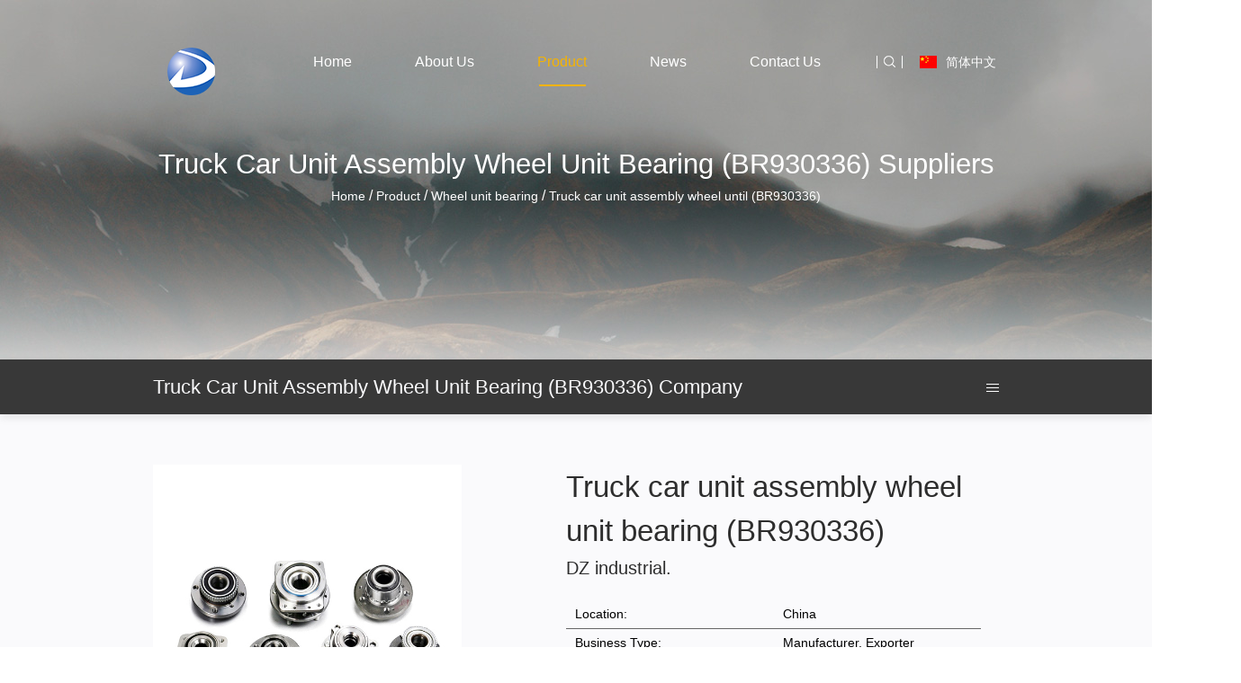

--- FILE ---
content_type: text/html; charset=UTF-8
request_url: https://www.chinadzgroup.com/product/wheel-unit-bearing/wheel-until44.html
body_size: 6060
content:
<!DOCTYPE html>
<html>
	<head>
		<meta charset="UTF-8">
		<meta name="viewport" content="width=device-width, initial-scale=1.0, maximum-scale=1.0,minimum-scale=1.0,user-scalable=0" />
		<meta http-equiv="X-UA-Compatible" content="IE=edge" />
		<meta name="format-detection" content="telephone=no" />
		<!--icon-->

		<link rel="shortcut icon" href="https://www.chinadzgroup.com/wp-content/themes/dongzhengjinchukou/images/icon.ico" type="image/x-icon" />
		<link rel="icon" href="https://www.chinadzgroup.com/wp-content/themes/dongzhengjinchukou/images/icon.ico" type="image/x-icon" />
		<!--icon-->
  
  		<title>Truck car unit assembly wheel unit bearing (BR930336) Suppliers, Company - DZ industrial</title>
<meta name="description" content="DZ industrial is a China Truck car unit assembly wheel unit bearing (BR930336) suppliers and Truck car unit assembly wheel unit bearing (BR930336) company, details: BCASKF   NO.OEM NO.NTN NOFAG NO.NSK  NO.IRBSNROTHERSNotes512018BR9303367466994  ..." />
<meta name="keywords" content="BCASKF  ,NO.OEM,NO.NTN,N" />
<link rel='stylesheet' id='contact-form-7-css'  href='https://www.chinadzgroup.com/wp-content/plugins/contact-form-7/includes/css/styles.css?ver=5.0.3' type='text/css' media='all' />
<link rel='stylesheet' id='wp-ulike-css'  href='https://www.chinadzgroup.com/wp-content/plugins/wp-ulike/assets/css/wp-ulike.min.css?ver=3.6.2' type='text/css' media='all' />
<link rel='stylesheet' id='pretty-photo-css'  href='https://www.chinadzgroup.com/wp-content/plugins/easy-image-gallery/includes/lib/prettyphoto/prettyPhoto.css?ver=1.1.4' type='text/css' media='screen' />
<link rel='stylesheet' id='jquery.lightbox.min.css-css'  href='https://www.chinadzgroup.com/wp-content/plugins/wp-jquery-lightbox/styles/lightbox.min.css?ver=1.4.8' type='text/css' media='all' />
<script type='text/javascript' src='https://www.chinadzgroup.com/wp-includes/js/jquery/jquery.js?ver=1.12.4'></script>
<script type='text/javascript' src='https://www.chinadzgroup.com/wp-includes/js/jquery/jquery-migrate.min.js?ver=1.4.1'></script>
		<style type="text/css">.recentcomments a{display:inline !important;padding:0 !important;margin:0 !important;}</style>
		   
		 <link rel="stylesheet" href="https://www.chinadzgroup.com/wp-content/themes/dongzhengjinchukou/css/slick.css"/>
 		<link rel="stylesheet" type="text/css" href="https://www.chinadzgroup.com/wp-content/themes/dongzhengjinchukou/css/main.css"> 
    	<link rel="stylesheet" type="text/css" href="https://www.chinadzgroup.com/wp-content/themes/dongzhengjinchukou/css/basic.css">
    	<link rel="stylesheet" href="https://www.chinadzgroup.com/wp-content/themes/dongzhengjinchukou/css/font-awesome.min.css">
    	<link rel="stylesheet" href="https://www.chinadzgroup.com/wp-content/themes/dongzhengjinchukou/css/animate.min.css"/>
    	<link rel="stylesheet" href="https://www.chinadzgroup.com/wp-content/themes/dongzhengjinchukou/css/swiper.min.css">
		<link rel="stylesheet" href="https://www.chinadzgroup.com/wp-content/themes/dongzhengjinchukou/css/styles.bundle.css">
		<script type="text/javascript" src="https://www.chinadzgroup.com/wp-content/themes/dongzhengjinchukou/js/jquery.js"></script>
    	<script type="text/javascript" src="https://www.chinadzgroup.com/wp-content/themes/dongzhengjinchukou/js/main.js"></script>
		  <script type="text/javascript" src="https://www.chinadzgroup.com/wp-content/themes/dongzhengjinchukou/js/slick.js"></script>
    	<script type="text/javascript" src="https://www.chinadzgroup.com/wp-content/themes/dongzhengjinchukou/js/wow.min.js"></script>
    	<script type="text/javascript" src="https://www.chinadzgroup.com/wp-content/themes/dongzhengjinchukou/js/swiper.min.js"></script>
		<script type="text/javascript" src="https://www.chinadzgroup.com/wp-content/themes/dongzhengjinchukou/video/1013_361_.js"></script>
		<script type="text/javascript" src="https://www.chinadzgroup.com/wp-content/themes/dongzhengjinchukou/js/animatext.min.js"></script>
		
		<!--[if lt IE 9]>
			<script type="text/javascript" src="https://www.chinadzgroup.com/wp-content/themes/dongzhengjinchukou/js/html5.js"></script>
		<![endif]-->

	</head>
<body><!--================Mobile======================-->
<header class="header-box">
    <div class="sideLayer"></div>
    <section class="header clearfix">
        <a class="logo" href="https://www.chinadzgroup.com">
            <img class="show" src="https://www.chinadzgroup.com/wp-content/themes/dongzhengjinchukou/images/logo.png" alt="chinadzgroup.com">
        </a>
        <div class="menubtn">
            <span></span>
        </div>
        <div class="mb-lan">
        </div>
    </section>
    <ul class="mb-lanList">
<li><a href="https://www.chinadzgroup.com">English</a></li>
<li><a href="https://cn.chinadzgroup.com">简体中文</a></li>
    </ul>
    <div class="navigate">
        <ul class="navigateli">
            <li>
                <a href="/">Home<i class="fa fa-chevron-down"></i></a>
            </li>
			<li>
          <a rel="nofollow" href="https://www.chinadzgroup.com/about/company-profile.html">About us<i class="fa fa-chevron-down"></i></a>
				<ol class="menudowns">
				   
   <li><a rel="nofollow" href="https://www.chinadzgroup.com/about/company-profile.html">Company Profile</a></li>   
   
   <li><a rel="nofollow" href="https://www.chinadzgroup.com/about/corporate-culture.html">Company culture</a></li>   
<li><a rel="nofollow" href="/factory/">Factory</a></li>

						</ol>
            </li>
				
            <li>
                <a href="/product/">Products<i class="fa fa-chevron-down"></i></a>
				<ol class="menudowns">
<li><a href="https://www.chinadzgroup.com/product/wheel-unit-bearing/">Wheel unit bearing</a>
<ul class="children" style="">
</ul>
</li><li><a href="https://www.chinadzgroup.com/product/wheel-bearing-repair-kit/">Wheel bearing &amp; Repair kit</a>
<ul class="children" style="">
</ul>
</li><li><a href="https://www.chinadzgroup.com/product/tensioner/">Tensioner</a>
<ul class="children" style="">
</ul>
</li><li><a href="https://www.chinadzgroup.com/product/ball-bearing/">Ball bearing</a>
<ul class="children" style="">
</ul>
</li><li><a href="https://www.chinadzgroup.com/product/petrolechemical/">Petrolechemical</a>
<ul class="children" style="">
</ul>
</li></ol> 							

            </li>
<li><a href="/news/">News<i class="fa fa-chevron-down"></i></a>
				<ol class="menudowns">
         <li><a href="https://www.chinadzgroup.com/news/gongsixinwen/">Company news</a></li>
        </ol><ol class="menudowns">
         <li><a href="https://www.chinadzgroup.com/news/xingyexinwen/">Industry news</a></li>
        </ol></li>
			<li><a rel="nofollow" href="/service/">Service<i class="fa fa-chevron-down"></i></a></li>
			<li><a rel="nofollow" href="/contact/">Contact us<i class="fa fa-chevron-down"></i></a></li>
			

        </ul>

        <div class="newsear">
            <form method="get" action="/">
                <input class="sub" name="s" required="required" id="s" value="" type="submit">
                <input type="hidden" name="cat" value="3">
                <input placeholder="Search" class="pt" type="search">
            </form>
        </div>

        <div class="mb-side-social clearfix">
            <a><i class="fa fa-facebook-f"></i></a>
            <a><i class="fa fa-twitter"></i></a>
            <a><i class="fa fa-linkedin"></i></a>

        </div>

    </div>
</header>
<!--================Mobile End======================-->


<div id="header">
    <!--===================== NAVI =====================-->
    <div class="nav">
        <div class="ui container">
            <div class="menu-box">
		<a href="https://www.chinadzgroup.com/"><img src="https://www.chinadzgroup.com/wp-content/themes/dongzhengjinchukou/images/logo.png" alt="chinadzgroup.com"></a>
                <ul class="menu">
                    <div class="menu-menu-container"><ul id="menu-menu" class="menu"><li id="menu-item-1567" class="menu-item menu-item-type-custom menu-item-object-custom menu-item-1567"><a href="/">Home</a></li>
<li id="menu-item-2942" class="menu-item menu-item-type-custom menu-item-object-custom menu-item-has-children menu-item-2942"><a rel="nofollow" href="https://www.chinadzgroup.com/about/company-profile.html">About us</a>
<ul class="sub-menu">
	<li id="menu-item-2423" class="menu-item menu-item-type-post_type menu-item-object-post menu-item-2423"><a rel="nofollow" href="https://www.chinadzgroup.com/about/company-profile.html">Company Profile</a></li>
	<li id="menu-item-2424" class="menu-item menu-item-type-post_type menu-item-object-post menu-item-2424"><a rel="nofollow" href="https://www.chinadzgroup.com/about/corporate-culture.html">Company culture</a></li>
	<li id="menu-item-2467" class="menu-item menu-item-type-taxonomy menu-item-object-category menu-item-2467"><a rel="nofollow" href="https://www.chinadzgroup.com/gongchang/">Factory</a></li>
</ul>
</li>
<li id="menu-item-2427" class="menu-item menu-item-type-taxonomy menu-item-object-category current-post-ancestor menu-item-has-children menu-item-2427"><a href="https://www.chinadzgroup.com/product/">Product</a>
<ul class="sub-menu">
	<li id="menu-item-2943" class="menu-item menu-item-type-taxonomy menu-item-object-category current-post-ancestor current-menu-parent current-post-parent menu-item-2943"><a href="https://www.chinadzgroup.com/product/wheel-unit-bearing/">Wheel unit bearing</a></li>
	<li id="menu-item-2428" class="menu-item menu-item-type-taxonomy menu-item-object-category menu-item-2428"><a href="https://www.chinadzgroup.com/product/wheel-bearing-repair-kit/">Wheel bearing &#038; Repair kit</a></li>
	<li id="menu-item-2429" class="menu-item menu-item-type-taxonomy menu-item-object-category menu-item-2429"><a href="https://www.chinadzgroup.com/product/tensioner/">Tensioner</a></li>
	<li id="menu-item-2430" class="menu-item menu-item-type-taxonomy menu-item-object-category menu-item-2430"><a href="https://www.chinadzgroup.com/product/ball-bearing/">Ball bearing</a></li>
	<li id="menu-item-3028" class="menu-item menu-item-type-taxonomy menu-item-object-category menu-item-3028"><a href="https://www.chinadzgroup.com/product/petrolechemical/">Petrolechemical</a></li>
</ul>
</li>
<li id="menu-item-1949" class="menu-item menu-item-type-taxonomy menu-item-object-category menu-item-has-children menu-item-1949"><a href="https://www.chinadzgroup.com/news/">News</a>
<ul class="sub-menu">
	<li id="menu-item-2433" class="menu-item menu-item-type-taxonomy menu-item-object-category menu-item-2433"><a rel="nofollow" href="https://www.chinadzgroup.com/news/gongsixinwen/">Company news</a></li>
	<li id="menu-item-2434" class="menu-item menu-item-type-taxonomy menu-item-object-category menu-item-2434"><a href="https://www.chinadzgroup.com/news/xingyexinwen/">Industry news</a></li>
</ul>
</li>
<li id="menu-item-1582" class="menu-item menu-item-type-post_type menu-item-object-page menu-item-has-children menu-item-1582"><a rel="nofollow" href="https://www.chinadzgroup.com/contact/">Contact us</a>
<ul class="sub-menu">
	<li id="menu-item-2904" class="menu-item menu-item-type-post_type menu-item-object-page menu-item-2904"><a rel="nofollow" href="https://www.chinadzgroup.com/contact/">Contact us</a></li>
	<li id="menu-item-2498" class="menu-item menu-item-type-taxonomy menu-item-object-category menu-item-2498"><a rel="nofollow" href="https://www.chinadzgroup.com/jiaruwomen/">Join us</a></li>
</ul>
</li>
</ul></div> 
                </ul>
                <div class="h-search">
                    <div class="soso"><img src="https://www.chinadzgroup.com/wp-content/themes/dongzhengjinchukou/images/soso.png"></div>
<a href="https://cn.chinadzgroup.com"><img src="https://www.chinadzgroup.com/wp-content/themes/dongzhengjinchukou/images/cn-gq.jpg">简体中文</a>
                </div>
            </div>
            <div class="search-box">
                <form method="get" action="/">
                    <input type="text" placeholder="Product Search..." name="s" required="required" id="s" value="" />
    <input type="hidden" name="cat" value="3" />
                    <input type="submit" value="">
                </form>
                <i class="close"></i>
            </div>
        </div>
    </div>
</div>
<div class="clear"></div>
<script type="text/javascript">
   
    var dropLi = $('.menu>li');
    dropLi.hover(function () {
        var subMenu = $(this).find('.sub-menu');
        subMenu.stop(true, false).slideDown(300);
    }, function () {
        var subMenu = $(this).find('.sub-menu');
        subMenu.stop(true, false).slideUp(200);
    });
    var oSerBtn = $('.h-search .soso'),
        oSerBox = $('.search-box'),
        oSerClose = oSerBox.find('.close');
    oSerBtn.click(function() {
        oSerBox.fadeIn(200);
    });
    oSerClose.click(function() {
        oSerBox.hide();
    });
</script><div class="inner-banner">
    <h2 class="inner-tit">Truck car unit assembly wheel unit bearing (BR930336) Suppliers</h2>
    <!--===================== BREAD CRUMBS =====================-->
    <div class="bread-crumbs">
        <a href="/">Home</a> &#47; <a href="https://www.chinadzgroup.com/product/">Product</a> &#47; <a href="https://www.chinadzgroup.com/product/wheel-unit-bearing/">Wheel unit bearing</a> &#47; <span>Truck car unit assembly wheel until (BR930336)</span>    </div>
    <!--/.breadEnd-->
</div>

<div class="sideBar">
    <div class="ui container clearfix">
        <h2 class="inner-main-tit fl">Truck car unit assembly wheel unit bearing (BR930336) Company</h2>
        <div class="side-menu fr">
            <span class="line"></span>
            <span class="line"></span>
            <span class="line"></span>
            <ul class="cat-list">
                	<li class="cat-item cat-item-172"><a href="https://www.chinadzgroup.com/product/wheel-unit-bearing/" >Wheel unit bearing</a>
</li>
	<li class="cat-item cat-item-132"><a href="https://www.chinadzgroup.com/product/wheel-bearing-repair-kit/" >Wheel bearing &amp; Repair kit</a>
</li>
	<li class="cat-item cat-item-155"><a href="https://www.chinadzgroup.com/product/tensioner/" >Tensioner</a>
</li>
	<li class="cat-item cat-item-120"><a href="https://www.chinadzgroup.com/product/ball-bearing/" >Ball bearing</a>
</li>
	<li class="cat-item cat-item-177"><a href="https://www.chinadzgroup.com/product/petrolechemical/" >Petrolechemical</a>
</li>
            </ul>
        </div>
    </div>
</div>


<!--===================== MAIN CONTENT =====================-->
<div class="inner-page prodet-page">
    <div class="det-head">
        <div class="ui container">
            <div class="ui grid-box stackable two column kep">
                <div class="pro-pic column">
                    <a href="https://www.chinadzgroup.com/wp-content/uploads/2019/06/wheel-until-1.jpg" rel="lightbox"><img src="https://www.chinadzgroup.com/wp-content/uploads/2019/06/wheel-until-1.jpg" alt="Truck car unit assembly wheel until (BR930336)" title="Truck car unit assembly wheel until (BR930336)"></a>
                    <div class="pro-img-gallery">
                                            </div>
                </div>
                <div class="pro-det-one column">
                    <h1 class="pro-tit">Truck car unit assembly wheel unit bearing (BR930336)</h1>
                    <h3 class="cname">DZ industrial.</h3>
					<table id="cs">
    <tr><td>Location:</td><td>China</td></tr>
    <tr><td>Business Type:</td><td>Manufacturer, Exporter</td></tr>
    <tr><td>Brands:</td><td></td></tr>
    <tr><td>Certificate:</td><td>ISO and TS</td></tr>
    <tr><td>Model:</td><td></td></tr>
    <tr><td>Terms of payment and delivery:</td><td>Lc / TT  45days</td></tr>
    <tr><td>Minimum order quantity:</td><td>1000pcs</td></tr>
    <tr><td>Price:</td><td>contact</td></tr>
    <tr><td>Packing details:</td><td>industrial packing or box</td></tr>

</table>

                    <div class="pro-links">
                        <a rel="nofollow" href="mailto:sales@chinadzgroup.com">E-mail : Sales@chinadzgroup.com<i class="icon fa fa-envelope outline"></i></a>
                        <a rel="nofollow" href="tel:+86-0571-82620688">Tel : +86-0571-82620688<i class="icon fa fa-phone"></i></a>
                    </div>
                </div>
            </div>
        </div>
    </div>
    <div class="det-body">
        <div class="ui container">
            <h3 class="pro-main-tit">Product Details</h3>
            <div class="con">
                <table width="1209">
<tbody>
<tr style="height: 24px;">
<td style="height: 24px;" width="114">BCA</td>
<td style="height: 24px;" width="114">SKF   NO.</td>
<td style="height: 24px;" width="114">OEM NO.</td>
<td style="height: 24px;" width="114">NTN NO</td>
<td style="height: 24px;" width="114">FAG NO.</td>
<td style="height: 24px;" width="114">NSK  NO.</td>
<td style="height: 24px;" width="114">IRB</td>
<td style="height: 24px;" width="114">SNR</td>
<td style="height: 24px;" width="114">OTHERS</td>
<td style="height: 24px;" width="183">Notes</td>
</tr>
<tr style="height: 24px;">
<td style="height: 24px;">512018</td>
<td style="height: 24px;" width="114">BR930336</td>
<td style="height: 24px;">7466994</td>
<td style="height: 24px;"> </td>
<td style="height: 24px;"> </td>
<td style="height: 24px;"> </td>
<td style="height: 24px;"> </td>
<td style="height: 24px;"> </td>
<td style="height: 24px;"> </td>
<td style="height: 24px;" width="183"> </td>
</tr>
</tbody>
</table>
		<div class="wpulike wpulike-default " ><div class="wp_ulike_general_class wp_ulike_is_unliked"><button type="button"
					data-ulike-id="2826"
					data-ulike-nonce="deddda0534"
					data-ulike-type="likeThis"
					data-ulike-status="3" class="wp_ulike_btn wp_ulike_put_image wp_likethis_2826"></button><span class="count-box">0</span>			</div></div>
					<div class="wpulike wpulike-default post-views-box">
<div class="wp_ulike_general_class wp_ulike_is_unliked"><a class="wp_ulike_btn wp_ulike_put_image"></a><span class="count-box">Views:  1,703</span></div>
</div>
            </div>
        </div>
    </div>
    <div class="det-fot">
        <div class="ui container">
            <h3 class="pro-main-tit">Related Products</h3>
            <p class="intro">DZ industrial.</p>
            <div class="pro-list">
                <div class="ui grid-box four column">
					   
   <div class="column sixteen wide mobile eight wide tablet four wide computer">
                        <div class="swiper-slide">
                            <div class="hwaq_img_btn_01">
                                <img src="https://www.chinadzgroup.com/wp-content/uploads/2019/06/24-2.png" alt="57.5/51.5*27/29.5/130mm Tensioner (VKM14100)">
                                <div class="ovrly"></div>
                                <div class="buttons">
                                    <a rel="nofollow" href="https://www.chinadzgroup.com/product/tensioner/tensionerh022.html" class="the_link"><i class="icon fa fa-link"></i></a>                                   
                                </div>
                            </div>
                            <h3 class="tit"><a href="https://www.chinadzgroup.com/product/tensioner/tensionerh022.html">57.5/51.5*27/29.5/130mm Tensioner (VKM14100)</a></h3>
                        </div>
                    </div>
   
   <div class="column sixteen wide mobile eight wide tablet four wide computer">
                        <div class="swiper-slide">
                            <div class="hwaq_img_btn_01">
                                <img src="https://www.chinadzgroup.com/wp-content/uploads/2019/06/wheel-until-1.jpg" alt="wheel until (BR930034K)">
                                <div class="ovrly"></div>
                                <div class="buttons">
                                    <a rel="nofollow" href="https://www.chinadzgroup.com/product/wheel-unit-bearing/wheel-until23.html" class="the_link"><i class="icon fa fa-link"></i></a>                                   
                                </div>
                            </div>
                            <h3 class="tit"><a href="https://www.chinadzgroup.com/product/wheel-unit-bearing/wheel-until23.html">wheel unit bearing (BR930034K)</a></h3>
                        </div>
                    </div>
   
   <div class="column sixteen wide mobile eight wide tablet four wide computer">
                        <div class="swiper-slide">
                            <div class="hwaq_img_btn_01">
                                <img src="https://www.chinadzgroup.com/wp-content/uploads/2019/06/wheel-until-1.jpg" alt="wheel until (BR930083K/930082)">
                                <div class="ovrly"></div>
                                <div class="buttons">
                                    <a rel="nofollow" href="https://www.chinadzgroup.com/product/wheel-unit-bearing/wheel-until13.html" class="the_link"><i class="icon fa fa-link"></i></a>                                   
                                </div>
                            </div>
                            <h3 class="tit"><a href="https://www.chinadzgroup.com/product/wheel-unit-bearing/wheel-until13.html">wheel unit bearing (BR930083K/930082)</a></h3>
                        </div>
                    </div>
   
   <div class="column sixteen wide mobile eight wide tablet four wide computer">
                        <div class="swiper-slide">
                            <div class="hwaq_img_btn_01">
                                <img src="https://www.chinadzgroup.com/wp-content/uploads/2019/06/8.jpg" alt="FORD. vkba1333">
                                <div class="ovrly"></div>
                                <div class="buttons">
                                    <a rel="nofollow" href="https://www.chinadzgroup.com/product/wheel-bearing-repair-kit/wheel-bearing-repari-kit8.html" class="the_link"><i class="icon fa fa-link"></i></a>                                   
                                </div>
                            </div>
                            <h3 class="tit"><a href="https://www.chinadzgroup.com/product/wheel-bearing-repair-kit/wheel-bearing-repari-kit8.html">FORD. vkba1333</a></h3>
                        </div>
                    </div>
                </div>
            </div>
        </div>
    </div>
</div>
<!--/.wrapper-->
	<div id="footer">
    <div class="container">
        <div class="foo-top">

            <div class="con-box">
                <div class="grid-box three">
                    <div class="column">
                        <div class="con-text">
                            <div class="tu">
                                <img src="https://www.chinadzgroup.com/wp-content/themes/dongzhengjinchukou/images/foo1.png">
                            </div>
                            <p>+86-0571-82620688</p>
                        </div>
                    </div>

                    <div class="column">
                        <div class="con-text">
                            <div class="tu">
                                <img src="https://www.chinadzgroup.com/wp-content/themes/dongzhengjinchukou/images/foo2.png">
                            </div>
                            <p>Sales@chinadzgroup.com</p>
                        </div>
                    </div>
                    <div class="column">
                        <div class="con-text">
                            <div class="tu">
                                <img src="https://www.chinadzgroup.com/wp-content/themes/dongzhengjinchukou/images/foo3.png">
                            </div>
                            <p class="add-p">Jincheng Road, Xiaoshan, Hangzhou, Zhejiang, China</p>
                        </div>
                    </div>

                </div>
            </div>

        </div>
        <div class="foo-bottom txt-center">
            <div class="lj-box">
                <a><i class="fa fa-facebook"></i></a>
                <a><i class="fa fa-twitter"></i></a>
                <a><i class="fa fa-linkedin"></i></a>
                
            </div>
            <div class="bq-box">
			   
              Copyright © <a href="https://www.chinadzgroup.com">DZ industrial.</a> All rights reserved.
                <a href="http://www.hwaq.cc/" rel="nofollow" target="_blank">Design By: HWAQ</a>
 <a href="https:///product/wheel-unit-bearing/wheel-until44.html">China Truck car unit assembly wheel unit bearing (BR930336) Suppliers</a> <a href="https://www.chinadzgroup.com">Auto Parts Bearings Factory</a>
            </div>
        </div>

    </div>


   
</div>
<div style="display:none;">
<script type="text/javascript">var cnzz_protocol = (("https:" == document.location.protocol) ? "https://" : "http://");document.write(unescape("%3Cspan id='cnzz_stat_icon_1277237699'%3E%3C/span%3E%3Cscript src='" + cnzz_protocol + "s5.cnzz.com/z_stat.php%3Fid%3D1277237699%26show%3Dpic' type='text/javascript'%3E%3C/script%3E"));</script>
</div>
<script type='text/javascript'>
/* <![CDATA[ */
var wpcf7 = {"apiSettings":{"root":"https:\/\/www.chinadzgroup.com\/wp-json\/contact-form-7\/v1","namespace":"contact-form-7\/v1"},"recaptcha":{"messages":{"empty":"\u8bf7\u9a8c\u8bc1\u60a8\u4e0d\u662f\u4e00\u4e2a\u673a\u5668\u4eba\u3002"}}};
/* ]]> */
</script>
<script type='text/javascript' src='https://www.chinadzgroup.com/wp-content/plugins/contact-form-7/includes/js/scripts.js?ver=5.0.3'></script>
<script type='text/javascript'>
/* <![CDATA[ */
var wp_ulike_params = {"ajax_url":"https:\/\/www.chinadzgroup.com\/wp-admin\/admin-ajax.php","notifications":"1"};
/* ]]> */
</script>
<script type='text/javascript' src='https://www.chinadzgroup.com/wp-content/plugins/wp-ulike/assets/js/wp-ulike.min.js?ver=3.6.2'></script>
<script type='text/javascript' src='https://www.chinadzgroup.com/wp-content/plugins/easy-image-gallery/includes/lib/prettyphoto/jquery.prettyPhoto.js?ver=1.1.4'></script>
<script type='text/javascript' src='https://www.chinadzgroup.com/wp-content/plugins/wp-jquery-lightbox/jquery.touchwipe.min.js?ver=1.4.8'></script>
<script type='text/javascript'>
/* <![CDATA[ */
var JQLBSettings = {"showTitle":"1","showCaption":"1","showNumbers":"1","fitToScreen":"0","resizeSpeed":"400","showDownload":"0","navbarOnTop":"0","marginSize":"0","slideshowSpeed":"4000","prevLinkTitle":"previous image","nextLinkTitle":"next image","closeTitle":"close image gallery","image":"Image ","of":" of ","download":"Download","pause":"(pause slideshow)","play":"(play slideshow)"};
/* ]]> */
</script>
<script type='text/javascript' src='https://www.chinadzgroup.com/wp-content/plugins/wp-jquery-lightbox/jquery.lightbox.min.js?ver=1.4.8'></script>
<script type='text/javascript' src='https://www.chinadzgroup.com/wp-includes/js/wp-embed.min.js?ver=4.9.8'></script>
</body>

</html>

--- FILE ---
content_type: text/css
request_url: https://www.chinadzgroup.com/wp-content/themes/dongzhengjinchukou/css/main.css
body_size: 9440
content:
@charset "utf-8";
@font-face {
  font-family: 'MyriadPro-Regular';
  src: url(../fonts/MyriadPro-Regular.ttf) format('truetype'), url(../fonts/MyriadPro-Regular.eot) format('eot'), url(../fonts/MyriadPro-Regular.woff) format('woff'), url(../fonts/MyriadPro-Regular.woff2) format('woff2');
}
body {
  overflow-x: hidden;
  font-family: Arial, 'microsoft yahei', SimSun, Sans-serif !important;
}
li {
  list-style: none;
}
html{
  font-size: 14px;
}
.img-box {
  overflow: hidden;
  position: relative;
}
.img-box img {
  transition: 1s ease;
  -webkit-transition: 1s ease;
  -moz-transition: 1s ease;
  -ms-transition: 1s ease;
  -o-transition: 1s ease;
}
.img-box:hover img {
  transform: translate(0, 0) rotate(0) scale(1.1, 1.1) skew(0, 0) rotateX(0) rotateY(0);
  -webkit-transform: translate(0, 0) rotate(0) scale(1.1, 1.1) skew(0, 0) rotateX(0) rotateY(0);
  -moz-transform: translate(0, 0) rotate(0) scale(1.1, 1.1) skew(0, 0) rotateX(0) rotateY(0);
  -ms-transform: translate(0, 0) rotate(0) scale(1.1, 1.1) skew(0, 0) rotateX(0) rotateY(0);
  -o-transform: translate(0, 0) rotate(0) scale(1.1, 1.1) skew(0, 0) rotateX(0) rotateY(0);
}
.scroll-box {
  overflow: hidden;
  position: relative;
}
.scroll-box ul {
  width: 9999px;
}
.scroll-box ul li {
  float: left;
}
.container {
  width: 1250px;
}
.center {
  text-align: center;
}
#header {
  position: absolute;
  top: 40px;
  left: 0px;
  right: 0px;
  z-index: 3;
}
#header .nav {
  text-align: center;
  color: #fff;
}
#header .nav .h-search {
  display: inline-block;
  line-height: normal;
  height: initial;
  padding-top: 5px;
  vertical-align: top;
  margin-top: 17px;
  margin-left: 25px;
}
#header .nav .h-search .soso {
  display: inline-block;
  padding: 0px 7px;
  border-left: solid 1px #fff;
  border-right: solid 1px #fff;
  line-height: 1em;
  vertical-align: top;
  margin-right: 15px;
}
#header .nav .h-search a {
  display: inline-block;
  vertical-align: top;
  line-height: 1em;
}
#header .nav .h-search a img {
  margin-right: 10px;
}
#header .nav .search-box {
  line-height: normal;
  position: fixed;
  top: 0;
  left: 0;
  background: #fff;
  width: 100%;
  height: 100%;
  z-index: 99999;
  display: none;
}
#header .nav .search-box form {
  position: absolute;
  top: 45%;
  left: 50%;
  width: 60%;
  margin-left: -30%;
}
#header .nav .search-box form input {
  background: none;
  outline: none;
  border: none;
}
#header .nav .search-box form input[type="text"] {
  width: 100%;
  border-bottom: 1px solid #e1e1e1;
  font-size: 26px;
  color: #000;
  padding: 10px 0;
}
#header .nav .search-box form input[type="submit"] {
  width: 22px;
  height: 22px;
  background: url(../images/tc-zoom.png) no-repeat;
  position: absolute;
  right: 15px;
  top: 20px;
}
#header .nav .search-box form input[type="submit"]:hover {
  opacity: 0.7;
  filter: alpha(opacity=70);
}
#header .nav .search-box .close {
  width: 30px;
  height: 30px;
  background: url(../images/close.png) no-repeat;
  position: absolute;
  right: 25px;
  top: 15px;
  cursor: pointer;
}
#header .nav .menu-box {
  padding: 0;
  line-height: 54px;
  height: 54px;
  position: relative;
}
#header .nav .menu-box .menu {
  display: inline-block;
}
#header .nav .menu-box .menu > li {
  display: inline-block;
  position: relative;
  margin: 0 28px;
  text-transform: capitalize;
}
#header .nav .menu-box .menu > li > a {
  font-size: 16px;
  color: #fff;
  display: block;
  position: relative;
  padding: 0px 5px;
}
#header .nav .menu-box .menu > li > a:after {
  transition: 0.3s ease;
  -webkit-transition: 0.3s ease;
  -moz-transition: 0.3s ease;
  -ms-transition: 0.3s ease;
  -o-transition: 0.3s ease;
  content: '';
  position: absolute;
  bottom: 0;
  left: 50%;
  width: 0;
  height: 2px;
  background: #f6b300;
}
#header .nav .menu-box .menu > li:hover > a,
#header .nav .menu-box .menu > li.current-post-ancestor > a,
#header .nav .menu-box .menu > li.current-menu-item > a,
#header .nav .menu-box .menu > li.current-category-ancestor > a {
  color: #f6b300;
}
#header .nav .menu-box .menu > li:hover > a:after,
#header .nav .menu-box .menu > li.current-menu-item > a:after,
#header .nav .menu-box .menu > li.current-category-ancestor > a:after,
#header .nav .menu-box .menu > li.current-post-ancestor > a:after {
  width: 80%;
  left: 10%;
}






#header .nav .menu-box .menu > li .sub-menu {
  position: absolute;
  top: 100%;
  left: 0;
  width: 180px;
  background: #f6b300;
  text-align: left;
  z-index: 101;
  display: none;
}
#header .nav .menu-box .menu > li .sub-menu li {
  transition: 0.2s ease-in;
  -webkit-transition: 0.2s ease-in;
  -moz-transition: 0.2s ease-in;
  -ms-transition: 0.2s ease-in;
  -o-transition: 0.2s ease-in;
  line-height: normal;
}
#header .nav .menu-box .menu > li .sub-menu li a {
  font-size: 15px;
  color: #fff;
  display: block;
  padding: 10px 18px;
}
#header .nav .menu-box .menu > li .sub-menu li:hover {
  background: #222;
}
#index-body .i-why {
  padding: 112px 0px;
}
#index-body .i-why .tit {
  margin-bottom: 55px;
}
#index-body .i-why .tit p {
  font-size: 14px;
  color: #838383;
  text-transform: uppercase;
  margin-bottom: 5px;
}
#index-body .i-why .tit h3 {
  font-size: 36px;
  font-weight: bold;
  text-transform: uppercase;
}
#index-body .i-why .tit .bor {
  display: inline-block;
  width: 50px;
  height: 1px;
  background-color: #f6b300;
}
#index-body .i-why .why-box {
  position: relative;
  padding-top: 130px;
  width: 310px;
  display: inline-block;
  text-align: center;
}
#index-body .i-why .why-box .why-bg {
  position: absolute;
  top: 0px;
  left: 0px;
  right: 0px;
  z-index: 2;
}
#index-body .i-why .why-box .why-bg h2 {
  font-size: 250px;
  font-weight: bold;
  line-height: 0.8em;
  color: #f5f5f5;
}
#index-body .i-why .why-box .why-text {
  position: relative;
  z-index: 3;
}
#index-body .i-why .why-box .why-text .tu {
  margin-bottom: 25px;
}
#index-body .i-why .why-box .why-text .tu img {
  transition: 0.9s ease;
  -webkit-transition: 0.9s ease;
  -moz-transition: 0.9s ease;
  -ms-transition: 0.9s ease;
  -o-transition: 0.9s ease;
}
#index-body .i-why .why-box .why-text .tu:hover img {
  transform: translate(0, 0) rotate(0deg) scale(1, 1) skew(0deg, 0deg) rotateX(0deg) rotateY(360deg);
  -webkit-transform: translate(0, 0) rotate(0deg) scale(1, 1) skew(0deg, 0deg) rotateX(0deg) rotateY(360deg);
  -moz-transform: translate(0, 0) rotate(0deg) scale(1, 1) skew(0deg, 0deg) rotateX(0deg) rotateY(360deg);
  -ms-transform: translate(0, 0) rotate(0deg) scale(1, 1) skew(0deg, 0deg) rotateX(0deg) rotateY(360deg);
  -o-transform: translate(0, 0) rotate(0deg) scale(1, 1) skew(0deg, 0deg) rotateX(0deg) rotateY(360deg);
}
#index-body .i-why .why-box .why-text h3 {
  font-size: 20px;
  margin-bottom: 25px;
}
#index-body .i-why .why-box .why-text p {
  color: #b3b3b3;
  font-size: 15px;
  line-height: 1.8em;
  font-family: 'MyriadPro-Regular';
}
#index-body .i-product .tit {
  margin-bottom: 75px;
}
#index-body .i-product .tit p {
  font-size: 14px;
  color: #838383;
  text-transform: uppercase;
  margin-bottom: 5px;
}
#index-body .i-product .tit h3 {
  font-size: 36px;
  font-weight: bold;
  text-transform: uppercase;
}
#index-body .i-product .tit .bor {
  display: inline-block;
  width: 50px;
  height: 1px;
  background-color: #f6b300;
}
#index-body .i-product .pro-swiper .pro-box {
  padding-bottom: 20px;
}
#index-body .i-product .pro-swiper .pro-box h3 {
  text-align: center;
  margin: 20px 0px 0px;
}
#index-body .i-product .pro-swiper .pro-box h3 a {
  font-size: 22px;
  text-transform: uppercase;
}
#index-body .i-product .pro-swiper .pro-box h3 a:hover {
  color: #f6b300;
}
#index-body .i-product .pro-swiper .swiper-slide .pro-box {
  border-right: solid 1px #dedede;
}
#index-body .i-product .pro-swiper .swiper-slide:nth-of-type(4n) .pro-box {
  border: none;
}
#index-body .i-about {
  padding: 130px 0px;
}
#index-body .i-about .tit {
  margin-bottom: 55px;
}
#index-body .i-about .tit p {
  font-size: 14px;
  color: #838383;
  text-transform: uppercase;
  margin-bottom: 5px;
}
#index-body .i-about .tit h3 {
  font-size: 36px;
  font-weight: bold;
  text-transform: uppercase;
}
#index-body .i-about .tit .bor {
  display: inline-block;
  width: 50px;
  height: 1px;
  background-color: #f6b300;
}
#index-body .i-about .about-b {
  position: relative;
}
#index-body .i-about .about-b .about-boxs {
  width: 50%;
}
#index-body .i-about .about-b .about-boxs .about-text {
  text-align: center;
  padding-right: 20%;
  padding-top: 45px;
  padding-bottom: 35px;
}
#index-body .i-about .about-b .about-boxs .about-text .bor {
  display: inline-block;
  width: 70px;
  border-top: solid 2px #f6b300;
  margin-bottom: 25px;
}
#index-body .i-about .about-b .about-boxs .about-text p {
  font-size: 16px;
  font-family: 'MyriadPro-Regular';
  color: #3a3a3a;
  line-height: 1.8em;
  margin-bottom: 35px;
}
#index-body .i-about .about-b .about-boxs .about-text .more {
  font-family: 'MyriadPro-Regular';
  color: #f6b300;
  font-size: 16px;
}
#index-body .i-about .about-b .ab-tu-2 {
  position: absolute;
  right: -10%;
  bottom: 0px;
  width: 70%;
  text-align: right;
}
#index-body .i-about .about-b .ab-tu-2 img {
  display: inline-block;
}
#index-body .i-company {
  padding-bottom: 75px;
}
#index-body .i-company .tit {
  margin-bottom: 25px;
}
#index-body .i-company .tit p {
  font-size: 14px;
  color: #838383;
  text-transform: uppercase;
  margin-bottom: 5px;
}
#index-body .i-company .tit h3 {
  font-size: 36px;
  font-weight: bold;
  text-transform: uppercase;
}
#index-body .i-company .tit .bor {
  display: inline-block;
  width: 50px;
  height: 1px;
  background-color: #f6b300;
}
#index-body .i-company .text p {
  font-family: 'MyriadPro-Regular';
  font-size: 16px;
  color: #555555;
  line-height: 2em;
}
.repair{
  font-family: 'MyriadPro-Regular';
  font-size: 16px;
  color: #555555;
  line-height: 2em;
}
.repair h1{
display: inline;
font-weight: normal;
font-size: 16px;
}
.pro-list h1{
font-size: 18px;
margin-bottom:15px;
}
.Automatic{
margin-bottom: 15px;
}
#index-body .i-company .text .bo {
  width: 1px;
  display: inline-block;
  height: 120px;
  background-color: #f6b300;
  margin-top: 75px;
}
#index-body .i-news .news-boxs {
  padding: 100px 0px 110px;
  box-shadow: 0px 0px 20px 2px #e6e6e6;
  -webkit-box-shadow: 0px 0px 20px 2px #e6e6e6;
  -moz-box-shadow: 0px 0px 20px 2px #e6e6e6;
  -ms-box-shadow: 0px 0px 20px 2px #e6e6e6;
  -o-box-shadow: 0px 0px 20px 2px #e6e6e6;
}
#index-body .i-news .news-boxs .tit {
  margin-bottom: 25px;
}
#index-body .i-news .news-boxs .tit p {
  font-size: 14px;
  color: #838383;
  text-transform: uppercase;
  margin-bottom: 5px;
}
#index-body .i-news .news-boxs .tit h3 {
  font-size: 36px;
  font-weight: bold;
  text-transform: uppercase;
}
#index-body .i-news .news-boxs .tit .bor {
  display: inline-block;
  width: 50px;
  height: 1px;
  background-color: #f6b300;
}
#index-body .i-news .news-boxs .text {
  padding: 0px 10%;
}
#index-body .i-news .news-boxs .text h3 {
  margin-bottom: 10px;
}
#index-body .i-news .news-boxs .text h3 a {
  font-size: 18px;
}
#index-body .i-news .news-boxs .text h3 a:hover {
  color: #f6b300;
}
#index-body .i-news .news-boxs .text p {
  font-family: 'MyriadPro-Regular';
  font-size: 16px;
  color: #555555;
  line-height: 1.8em;
  margin-bottom: 45px;
}
#index-body .i-news .news-boxs .text .more {
  font-size: 14px;
  text-transform: uppercase;
  border-bottom: solid 2px #acacac;
}
#index-body .i-news .news-boxs .text .more:hover {
  color: #f6b300;
  border-bottom: solid 2px #f6b300;
}
#footer {
  background: url("../images/foo-bg.jpg") no-repeat center top;
  padding: 330px 0px 80px;
  background-size: cover;
}
.sosuo-box {
  margin-bottom: 70px;
}
.sosuo-box .in-name {
  display: inline-block;
  width: 75%;
  height: 50px;
  border: solid 1px #dedede;
  margin-right: 20px;
  background: none;
  color: #666;
  font-size: 16px;
  padding: 0px 15px;
}
.sosuo-box input::-webkit-input-placeholder {
  color: #666;
}
.sosuo-box input:-moz-placeholder {
  color: #666;
}
.sosuo-box input::-moz-placeholder {
  color: #666;
}
.sosuo-box input:-ms-input-placeholder {
  color: #666;
}
.sosuo-box .in-sub {
  display: inline-block;
  width: 10%;
  height: 50px;
  border: none;
  background-color: #f6b300;
  font-size: 16px;
  color: #fff;
/*  background:url('../images/soso1.png') no-repeat center #f6b300;*/
}
#footer .foo-top .con-text {
  position: relative;
  padding-left: 55px;
}
#footer .foo-top .con-text .tu {
  display: inline-block;
  vertical-align: middle;
  position: absolute;
  top: 0px;
  left: 0px;
}
#footer .foo-top .con-text p {
  display: inline-block;
  color: #fff;
  vertical-align: middle;
  margin-left: 15px;
  margin-top: 15px;
}
#footer .foo-bottom {
  color: #fff;
  padding-top: 70px;
}
#footer .foo-bottom .lj-box a {
  margin: 0px 20px;
}
#footer .foo-bottom .lj-box a:hover {
  color: #f6b300;
}
#footer .foo-bottom .lj-box a i {
  font-size: 22px;
}
#footer .foo-bottom .bq-box {
  margin-top: 30px;
}
#footer .foo-bottom .bq-box a {
  font-size: 14px;
  display: inline-block;
  margin: 0px 5px;
}
#footer .foo-bottom .bq-box a:hover {
  color: #f6b300;
}
@media screen and (max-width: 1350px) {
  .container {
    width: 970px;
  }
  #footer .foo-top .con-text p.add-p {
    margin-top: 5px;
  }
}
@media screen and (max-width: 970px) {
  .container {
    width: 768px;
  }
  #index-body .i-why {
    padding: 50px 0px;
  }
  #index-body .i-why .why-box {
    width: auto;
  }
  #index-body .i-product .pro-swiper .pro-box h3 a {
    font-size: 18px;
  }
  #index-body .i-about {
    padding: 50px 0px;
  }
  #index-body .i-about .about-b .ab-tu-2 {
    bottom: 50px;
  }
  #index-body .i-news .news-boxs {
    padding: 40px 0px;
  }
  #footer {
    padding: 180px 0px 80px;
  }
}
@media screen and (max-width: 768px) {
  .container {
    width: 100%;
    padding: 0px 20px;
  }
  #index-body .i-why .tit {
    margin-bottom: 30px;
  }
  #index-body .i-why .tit h3 {
    font-size: 26px;
  }
  #index-body .i-why .why-box {
    padding-top: 70px;
  }
  #index-body .i-why .why-box .why-bg h2 {
    font-size: 170px;
  }
  #index-body .i-why .why-box .why-text .tu {
    margin-bottom: 15px;
  }
  #index-body .i-why .why-box .why-text h3 {
    font-size: 18px;
    margin-bottom: 15px;
  }
  #index-body .i-why .why-box .why-text p {
    font-size: 14px;
    line-height: 1.6em;
  }
  #index-body .i-product .tit {
    margin-bottom: 30px;
  }
  #index-body .i-product .tit h3 {
    font-size: 26px;
  }
  #index-body .i-product .pro-swiper .pro-box h3 a {
    font-size: 16px;
  }
  #index-body .i-about .tit {
    margin-bottom: 30px;
  }
  #index-body .i-about .tit h3 {
    font-size: 26px;
  }
  #index-body .i-company .tit h3 {
    font-size: 26px;
  }
  #index-body .i-company .text .bo {
    margin-top: 25px;
  }
  #index-body .i-news .news-boxs .tit {
    margin-bottom: 15px;
  }
  #index-body .i-news .news-boxs .tit h3 {
    font-size: 22px;
  }
  #footer .foo-top .con-text {
    margin-bottom: 30px;
  }
  #footer .grid-box.three > .column {
    width: 50% !important;
  }
}
@media screen and (max-width: 600px) {
  .grid-box.three > .column {
    width: 100% !important;
  }
  #index-body .i-why .why-box {
    margin-bottom: 20px;
  }
  #index-body .i-about .about-b .about-boxs {
    width: 100%;
  }
  #index-body .i-about .about-b .about-boxs .about-text {
    padding-right: 0px;
  }
  #index-body .i-about .about-b .ab-tu-2 {
    position: initial;
    width: 100%;
  }
  #footer .foo-top .sosuo-box .in-name {
    width: 65%;
  }
  #footer .foo-top .sosuo-box .in-sub {
    width: 25%;
  }
  #footer .foo-top .con-text p .add-p {
    margin-top: 15px;
  }
  #footer .grid-box.three > .column {
    width: 100% !important;
  }
}

.inner-why-boxs .ab-tit h3{
    font-size: 34px;
    font-weight: bolder;
    margin-bottom: 10px;
    color: #f1be0b;
	margin-top:50px;

}
.inner-why-boxs .text-boxs{
  padding: 45px 35px;
  box-shadow: 0px 0px 20px 2px #e6e6e6;
  -webkit-box-shadow: 0px 0px 20px 2px #e6e6e6;
  -moz-box-shadow: 0px 0px 20px 2px #e6e6e6;
  -ms-box-shadow: 0px 0px 20px 2px #e6e6e6;
  -o-box-shadow: 0px 0px 20px 2px #e6e6e6;
  margin: 75px 0px;
  border-radius: 30px;
}
.inner-why-boxs .text-boxs h4{
  font-size: 20px;
  padding: 5px 100px;
  background-color: #ffaf02;
  border-radius: 5px;
  color: #fff;
  text-transform: uppercase;
  display: inline-block;
  margin-bottom: 30px;
}
.inner-why-boxs .text-boxs .text{
  padding: 20px 0px;
  border-bottom: dashed 1px #dedede;

}
.inner-why-boxs .text-boxs .text h6{
  font-size: 20px;
}
.inner-why-boxs .text-boxs .text p{
  font-size: 16px;
  color: #616161;
}
.about-page .wpulike{
  display: none;
}



.inner-banner {
  position: relative;
  padding-top: 160px;
  height: 400px;
  background: url("../images/inner-banner.jpg") no-repeat center;
  background-size: cover;
  text-align: center;
  overflow: hidden;
}
.inner-banner .inner-tit {
  color: #fff;
  font-size: 2.2rem;
  text-transform: capitalize;
}
.inner-banner .bread-crumbs {
  font-size: 1.143rem;
}
.inner-banner .bread-crumbs, .inner-banner .bread-crumbs a, .inner-banner .bread-crumbs span {
  color: #fff;
}
.inner-banner .bread-crumbs a:hover {
  color: #0d73c5;
}
.inner-banner #bdt-header-animation {
  position: absolute;
  width: 100%;
  height: 100%;
  left: 0;
  top: 0;
}
.sideBar {
  box-shadow: 0 3px 10px 0 rgba(0, 0, 0, 0.1);
  -webkit-box-shadow: 0 3px 10px 0 rgba(0, 0, 0, 0.1);
  -moz-box-shadow: 0 3px 10px 0 rgba(0, 0, 0, 0.1);
  -ms-box-shadow: 0 3px 10px 0 rgba(0, 0, 0, 0.1);
  -o-box-shadow: 0 3px 10px 0 rgba(0, 0, 0, 0.1);
  position: relative;
  background: #383838;
}
.sideBar .inner-main-tit {
  line-height: 61px;
  color: #fafafc;
  font-size: 1.6rem;
  text-transform: capitalize;
}
.sideBar .side-menu {
  position: relative;
  padding-top: 27px;
  cursor: pointer;
  height: 61px;
}
.sideBar .side-menu span.line {
  transition: 0.5s ease;
  -webkit-transition: 0.5s ease;
  -moz-transition: 0.5s ease;
  -ms-transition: 0.5s ease;
  -o-transition: 0.5s ease;
  display: block;
  width: 14px;
  height: 1px;
  background: #fff;
  margin-bottom: 3px;
}
.sideBar .side-menu.active span.line:first-of-type {
  transform: translate(0, 0) rotate(45deg) scale(1, 1) skew(0, 0) rotateX(0) rotateY(0);
  -webkit-transform: translate(0, 0) rotate(45deg) scale(1, 1) skew(0, 0) rotateX(0) rotateY(0);
  -moz-transform: translate(0, 0) rotate(45deg) scale(1, 1) skew(0, 0) rotateX(0) rotateY(0);
  -ms-transform: translate(0, 0) rotate(45deg) scale(1, 1) skew(0, 0) rotateX(0) rotateY(0);
  -o-transform: translate(0, 0) rotate(45deg) scale(1, 1) skew(0, 0) rotateX(0) rotateY(0);
  margin-bottom: -1px;
  margin-top: 6px;
}
.sideBar .side-menu.active span.line:last-of-type {
  transform: translate(0, 0) rotate(-45deg) scale(1, 1) skew(0, 0) rotateX(0) rotateY(0);
  -webkit-transform: translate(0, 0) rotate(-45deg) scale(1, 1) skew(0, 0) rotateX(0) rotateY(0);
  -moz-transform: translate(0, 0) rotate(-45deg) scale(1, 1) skew(0, 0) rotateX(0) rotateY(0);
  -ms-transform: translate(0, 0) rotate(-45deg) scale(1, 1) skew(0, 0) rotateX(0) rotateY(0);
  -o-transform: translate(0, 0) rotate(-45deg) scale(1, 1) skew(0, 0) rotateX(0) rotateY(0);
}
.sideBar .side-menu.active span.line:nth-of-type(2) {
  display: none;
}
.sideBar .side-menu .cat-list {
  position: absolute;
  right: 0;
  top: 100%;
  background: #f7f7f7;
  width: 184px;
  display: none;
  z-index: 103;
}
.sideBar .side-menu .cat-list li {
  font-size: 16px;
}
.sideBar .side-menu .cat-list li a {
  display: block;
  line-height: 35px;
  color: #101010;
  padding-left: 14px;
}
.sideBar .side-menu .cat-list li a:hover, .sideBar .side-menu .cat-list li a.active {
  color: #fff;
  background: #333;
}
.inner-page p {
  color: #3a3a3a;
  line-height: 30px;
}
.about-page .a-tit h3 {
  color: #363636;
  font-size: 2.857rem;
}
.about-page .a-tit p {
  color: #363636;
  margin-top: -6px;
}
.about-page .about-artical {
  padding: 51px 0 63px;
  background: #fafafc;
}
.about-page .ab-team{
  padding: 60px 0px 0px;
}
.about-page .ab-team .team-boxs{
  padding: 0px 30px;
}
.about-page .ab-team .team-boxs h3{
  font-size: 22px;
  color: #f1be0b;
  font-weight: bolder;
  margin-bottom: 10px;
}
.about-page .ab-team .team-boxs p{
  line-height: 1.7em;
}
.about-page .ab-team .ab-tit{
  margin-bottom: 50px;
}
.about-page .ab-team .ab-tit h3{
  font-size: 34px;
  font-weight: bolder;
  margin-bottom: 10px;
  color: #f1be0b;
}

.about-page .about-artical .con-box {
  margin-top: 53px;
}
.about-page .about-artical .con-box img {
  margin-bottom: 50px;
}
.about-page .about-artical .con-box p {
  margin-bottom: 29px;
}
.about-page .a-factory .swiper-slide > a {
  position: relative;
  display: block;
}
.about-page .a-factory .swiper-slide > a img {
  width: 100%;
}
.about-page .a-factory .swiper-slide > a:after {
  transition: 1s ease;
  -webkit-transition: 1s ease;
  -moz-transition: 1s ease;
  -ms-transition: 1s ease;
  -o-transition: 1s ease;
  content:'';
  position: absolute;
  left: 0;
  top: 0;
  width: 100%;
  height: 100%;
  background: rgba(0, 0, 0, 0.55);
}
.about-page .a-factory .swiper-slide > a:hover:after {
  opacity: 0;
  filter: alpha(opacity=0);
}
.about-page .a-culture {
  padding: 88px 0 155px;
}
.about-page .a-culture .a-tit {
  margin-bottom: 95px;
}
.about-page .i-network {
  background-image: url("../images/a-network-bg.jpg");
  padding-top: 155px;
}
.about-page .i-network .con-box {
  margin-right: -150px;
}
.about-page .i-network .intro, .about-page .i-network .add-sale {
  color: #fff;
}
.about-page .i-network .tit {
  color: #389dee;
}
.about-page .i-network .add-sale {
  max-width: 630px;
  font-size: 1.1423rem;
  margin-top: 14px;
}
.about-page .a-whyUs {
  padding: 118px 0 50px;
  background: #fafafc;
}
.about-page .a-whyUs .why-list {
  margin-top: 91px!important;
}
.about-page .a-whyUs .why-list > .column {
  margin-bottom: 74px!important;
}
.about-page .a-whyUs .why-list > .column > .img {
  transition: 0.3s ease;
  -webkit-transition: 0.3s ease;
  -moz-transition: 0.3s ease;
  -ms-transition: 0.3s ease;
  -o-transition: 0.3s ease;
  width: 116px!important;
  height: 116px;
  border-radius: 50%;
  -webkit-border-radius: 50%;
  -moz-border-radius: 50%;
  -ms-border-radius: 50%;
  -o-border-radius: 50%;
  border: 2px solid #676767;
  background-repeat: no-repeat;
  background-position: center;
}
.about-page .a-whyUs .why-list > .column > .con {
  width: 78.65%!important;
  padding-left: 5.3%!important;
}
.about-page .a-whyUs .why-list > .column > .con h3 {
  color: #6a6a6a;
  font-size: 1.571rem;
}
.about-page .a-whyUs .why-list > .column > .con p {
  font-size: 1.1428rem;
  margin-top: 12px;
  padding-right: 6%;
}
.about-page .a-whyUs .why-list > .column:hover .img {
  background-color: #0d73c5;
  border-color: #0d73c5;
}
.about-page .a-whyUs .why-list > .column.custom > .img {
  background-image: url("../images/i-why-ico01.png");
}
.about-page .a-whyUs .why-list > .column.custom:hover .img {
  background-image: url("../images/i-why-ico01-h.png");
}
.about-page .a-whyUs .why-list > .column.quality > .img {
  background-image: url("../images/i-why-ico02.png");
}
.about-page .a-whyUs .why-list > .column.quality:hover .img {
  background-image: url("../images/i-why-ico02-h.png");
}
.about-page .a-whyUs .why-list > .column.cost > .img {
  background-image: url("../images/i-why-ico06.png");
}
.about-page .a-whyUs .why-list > .column.cost:hover .img {
  background-image: url("../images/i-why-ico06-h.png");
}
.about-page .a-whyUs .why-list > .column.service > .img {
  background-image: url("../images/i-why-ico04.png");
}
.about-page .a-whyUs .why-list > .column.service:hover .img {
  background-image: url("../images/i-why-ico04-h.png");
}
.about-page .a-whyUs .why-list > .column.capacity > .img {
  background-image: url("../images/i-why-ico03.png");
}
.about-page .a-whyUs .why-list > .column.capacity:hover .img {
  background-image: url("../images/i-why-ico03-h.png");
}
.about-page .a-whyUs .why-list > .column.ship > .img {
  background-image: url("../images/i-why-ico05.png");
}
.about-page .a-whyUs .why-list > .column.ship:hover .img {
  background-image: url("../images/i-why-ico05-h.png");
}
.about-page .cor-text{

}
.about-page .cor-text h4{
  text-align: center;
  font-size: 16px;
  color: #f6b300;
}
.about-page .cor-text h3{
  text-align: center;
  font-size: 32px;
  font-weight: bold;
  color: #f6b300;
  margin-bottom: 25px;
}
.about-page .cor-text p{
  position: relative;
  font-size: 15px;
  padding: 25px 0px 25px 60px;
  border-bottom: solid 1px #dedede;
}
.about-page .cor-text p .num{
  font-size: 24px;
  color: #f6b300;
  position: absolute;
  top: 25px;
  left: 0px;
  font-weight: bolder;
}

.image-gallery{
  margin-top: 20px;
}
.image-gallery li{
  width: 20%;
  padding: 0 10px 10px 0;
}

.product-page {
  padding: 20px 0 60px;
  background: #fafafc;
}
.product-page .pro-list {
  padding: 0;
}
.m-page {
  text-align: center;
  padding: 45px 0;
  font-size: 1rem;
  margin-top: 40px;
}
.m-page span, .m-page a {
  margin: 0 1px;
  border-radius: 2px;
  -webkit-border-radius: 2px;
  -moz-border-radius: 2px;
  -ms-border-radius: 2px;
  -o-border-radius: 2px;
  display: inline-block;
  width: 28px;
  height: 28px;
  line-height: 28px;
  background-image: -moz-linear-gradient(top, #575e63, #404549);
  /* Firefox */
  background-image: -webkit-linear-gradient(top, #575e63, #404549);
  /* Saf4+, Chrome */
  filter: progid:DXImageTransform.Microsoft.gradient(startColorstr=#575e63, endColorstr=#404549, GradientType='0');
  /* IE*/
  color: #fff;
}
.m-page a:hover, .m-page .current, .m-page .active {
  background-image: -moz-linear-gradient(top, #566f82, #3e505e);
  /* Firefox */
  background-image: -webkit-linear-gradient(top, #566f82, #3e505e);
  /* Saf4+, Chrome */
  filter: progid:DXImageTransform.Microsoft.gradient(startColorstr=#566f82, endColorstr=#3e505e, GradientType='0');
  /* IE*/
}
.prodet-page .pro-main-tit {
  color: #2d2d2d;
  font-size: 2.357rem;
  margin-bottom: 57px;
}
.prodet-page .det-head {
  padding: 56px 0 73px;
  background: #fafafc;
}
.prodet-page .det-head .pro-pic {
  width: 38.6%!important;
}
.prodet-page .det-head .pro-pic img {
  width: 100%;
}
.prodet-page .det-head .pro-det-one {
  padding-left: 11.25%!important;
  width: 61.4%!important;
}
.prodet-page .det-head .pro-det-one .pro-tit {
  color: #2d2d2d;
  font-size: 2.357rem;
}
.prodet-page .det-head .pro-det-one .cname {
  color: #2d2d2d;
  font-size: 1.4286rem;
  margin-top: 2px;
}
.prodet-page .det-head .pro-det-one .pro-links {
  margin: 20px 0 62px;
}
.prodet-page .det-head .pro-det-one .pro-links a {
  margin-bottom: 6px;
  color: #2d2d2d;
  display: block;
  position: relative;
  background: #fff;
  max-width: 456px;
  line-height: 38px;
  padding: 0 36px 0 26px;
}
.prodet-page .det-head .pro-det-one .pro-links a .icon {
  position: absolute;
  right: 9px;
  top: 7px;
  font-size: 1.5rem;
  color: #e5e5e5;
}
.prodet-page .det-head .pro-det-one .pro-links a:hover {
  background: #333;
  color: #fff;
}
.prodet-page .det-head .pro-det-one .pro-img-gallery .image-gallery:after {
  content:'';
  display: block;
  width: 0;
  clear: both;
  height: 0;
}
.prodet-page .det-head .pro-det-one .pro-img-gallery .image-gallery li {
  padding: 0;
  float: left;
  width: 15%;
  margin-right: 8px;
  border: 1px solid #f4f4f4;
}
.prodet-page .det-body {
  padding: 85px 0 153px;
  background: #fff;
}

.prodet-page .det-body table{
  border-collapse:collapse;
    border-spacing:0;
    margin:0;
    padding:0;
    border:1px solid #fff;
}
.prodet-page .det-body table td,.prodet-page .det-body table th{
   padding: 5px 10px;
  border-bottom: 1px solid #666;
  width: 50%;
}

.prodet-page .det-body table tr td{
  padding: 5px 8px;
}

.prodet-page .det-fot {
  padding: 76px 0 90px;
  background: #fafafc;
}
.prodet-page .det-fot .pro-main-tit {
  margin-bottom: 0;
}
.prodet-page .det-fot .pro-list {
  padding: 0;
  margin-top: 50px;
}
.news-page .new-list {
  padding-top: 78px!important;
}
.news-page .new-list li {
  padding-bottom: 52px;
  margin-bottom: 65px;
  border-bottom: 2px solid #777777;
}
.news-page .new-list li:last-child {
  margin-bottom: 0;
}
.news-page .new-list li .new-con .tit a {
  max-height: 48px;
  display: block;
  color: #777777;
  font-size: 1.6rem;
  line-height: 24px;
}
.news-page .new-list li .new-con .tit a:hover {
  color: #333;
}
.news-page .new-list li .new-con .abst {
  color: #777777;
  font-size: 1.2rem;
  line-height: 27px;
  margin: 35px 0 45px;
}
.news-page .new-list li .new-con .abst a {
  color: #333;
}
.news-page .new-list li .new-con .date span {
  color: #777777;
}
.news-page .new-list li .new-con .date span:last-child {
  margin-left: 20px;
  text-transform: capitalize;
}
.news-page .new-list li:last-child {
  margin-bottom: 50px;
}
.news-page .new-list li .new-pic.five {
  width: 30%;
}
.news-page .new-list li .new-con.eleven {
  width: 70%;
  padding-left: 5%;
}
.newdet-page .news {
  padding: 50px 0 60px!important;
  color: #777777;
}
.newdet-page .news .news_title h1 {
  padding-bottom: 10px;
  font-size: 20px;
  text-align: center;
  color: #222;
}
.newdet-page .news .news_date {
  text-align: center;
  line-height: 22px;
  border-bottom: 1px solid #555;
  padding-bottom: 5px;
}
.newdet-page .news .news_abst {
  border-bottom: 1px solid #555;
  padding: 10px 0;
}
.newdet-page .news .news_abst p {
  display: inline-block;
}
.newdet-page .news .news_contents {
  color: #555;
  line-height: 24px;
  clear: both;
  margin-top: 10px;
  border-bottom: 1px solid #555;
  padding: 20px 0 40px;
}
.newdet-page .news .news_contents a {
  color: #555;
  font-size: 16px;
  line-height: 24px;
}
.newdet-page .news .news_contents p, .newdet-page .news .news_contents div, .newdet-page .news .news_contents span, .newdet-page .news .news_contents table {
  color: #555;
  font-size: 14px;
  line-height: 24px;
  clear: both;
}
.newdet-page .news .news_next {
  width: 99%;
  margin-top: 0px;
  padding-left: 5px;
  border-top: 0px solid #CCC;
  text-align: left;
  padding-top: 10px;
}
.newdet-page .news .news_next a {
  width: 100%;
  height: 25px;
  line-height: 25px;
  color: #777;
  font-size: 15px;
  margin-left: 5px;
}
.newdet-page .news .news_next a:hover {
  width: 100%;
  height: 25px;
  line-height: 25px;
  color: #000;
}
.newdet-page .news .newsnav {
  margin-bottom: 30px;
}
.contact-page .c-info {
  padding: 98px 0 110px;
  background: #fafafc;
}
.contact-page .c-info .c-info-box {
  width: 50%;
}
.contact-page .c-info .c-tit h3 {
  color: #2d2d2d;
  font-size: 2.714rem;
}
.contact-page .c-info .c-tit p {
  margin-top: -7px;
}
.contact-page .c-info .clist {
  margin-top: 42px;
  color: #2d2d2d;
  line-height: 36px;
  font-size: 1.4285rem;
  position: relative;
}
.contact-page .c-info .clist i {
  display: block;
  margin-bottom: 26px;
}
.contact-page .c-info .clist .qr-code {
  position: absolute;
  right: 1rem;
  bottom: 0;
  width: 145px;
  padding: 5px;
  background: #e9e9e9;
}
.faq-page .faq-list {
  padding: 88px 0 115px;
}
.faq-page .faq-list dt {
  box-shadow: 0 0 6px 0 rgba(0, 0, 0, 0.5);
  -webkit-box-shadow: 0 0 6px 0 rgba(0, 0, 0, 0.5);
  -moz-box-shadow: 0 0 6px 0 rgba(0, 0, 0, 0.5);
  -ms-box-shadow: 0 0 6px 0 rgba(0, 0, 0, 0.5);
  -o-box-shadow: 0 0 6px 0 rgba(0, 0, 0, 0.5);
  padding: 16px 30px 14px;
  background-color: #343434;
  font-size: 18px;
  cursor: pointer;
  color: #9e9e9e;
  margin-bottom: 12px;
  transition: 0.5s ease;
}
.faq-page .faq-list dt:hover, .faq-page .faq-list dt.active {
  background: #333;
  color: #fff;
}
.faq-page .faq-list dd {
  font-size: 14px;
  line-height: 22px;
  color: #757575;
  padding: 15px 30px;
  margin-bottom: 12px;
  display: none;
}
::-webkit-input-placeholder {
  color: #777;
}
:-moz-placeholder {
  color: #777;
}
::-moz-placeholder {
  color: #777;
}
:-ms-input-placeholder {
  color: #777;
}
.inner-page .pro-list {
  margin-top: 36px;
}
.inner-page .pro-list .swiper-slide {
  border: 1px solid #f3f3f3;
}
.inner-page .pro-list .swiper-slide .tit {
  text-align: center;
  padding: 25px 0;
  background: #fff;
  font-size: 1.4rem;
}
.inner-page .pro-list .swiper-slide .tit a {
  color: #2d2d2d;
  display: inline-block;
  position: relative;
  padding: 0 42px;
}
.inner-page .pro-list .swiper-slide .tit a:before, .inner-page .pro-list .swiper-slide .tit a:after {
  content:'';
  position: absolute;
  top: 49.9%;
  height: 1px;
  width: 25px;
  background: #000;
}
.inner-page .pro-list .swiper-slide .tit a:before {
  left: 0;
}
.inner-page .pro-list .swiper-slide .tit a:after {
  right: 0;
}
 #cs {
  width: 100%;
  margin-bottom: 20px;
}
 #cs td,
 #cs th{
  padding: 5px 10px;
  border-bottom: 1px solid #666;
  width: 50%;
}

@media screen and (max-width: 768px) {
  .inner-banner {
    height: 200px;
    padding-top: 70px;
  }
  .about-page .a-culture {
    padding: 60px 0 50px;
  }
  .about-page .a-culture .a-tit {
    margin-bottom: 50px;
  }
  .about-page .i-network .add-sale {
    display: none;
  }
  .about-page .i-network .con-box {
    margin-right: 0;
    margin-top: 90%;
  }
  .about-page .a-whyUs {
    padding-top: 60px;
  }
  .about-page .a-whyUs .why-list {
    margin-top: 50px!important;
  }
  .about-page .a-whyUs .why-list > .column > .img {
    display: none;
  }
  .prodet-page .det-head .pro-det-one .pro-links {
    margin: 40px 0;
  }
  .prodet-page .det-head .pro-det-one .pro-img-gallery .image-gallery li {
    width: 25%;
  }
  .prodet-page .det-body {
    padding: 50px 0;
  }
  .contact-page .c-info .clist .qr-code {
    display: none;
  }
  .layer-form .contact100-form-title {
    min-height: 88px;
    font-size: 24px;
  }
  .layer-form input.input100 {
    height: 40px;
  }
  .layer-form textarea.input100 {
    min-height: 110px;
  }
  .faq-page .faq-list dt i.icon {
    display: none;
  }
}

#index-body .a-more{
  background: rgba(224, 0, 0, 0.66);
  border-radius: 40px;
  -webkit-border-radius: 40px;
  -moz-border-radius: 40px;
  -ms-border-radius: 40px;
  -o-border-radius: 40px;
  display: inline-block;
  color: #fff;
  text-transform: uppercase;
  font-size: 1.4rem;
  width: 169px;
  line-height: 55px;
  text-align: center;
  margin-top: 40px;
}
#index-body .a-more:hover{
  background: #000;
}

.h-lan a{
  display: block;
  width: 30px;
  height: 30px;
  text-align: center;
  line-height: 30px!important;
  border-radius: 50%;
  color: #fff;
  background: #555;
}
.h-lan a:hover{
  background: #333;
}
.qr-box{
  width: 100px;
  padding: 5px;
  background: #fff;
  position: absolute;
  left: -120px;
  bottom: 0;
}

.contact-page .cn-form {
  width: 48%;
  padding: 25px 35px 15px;
  border: 1px solid #dddddd;
  background: #fff;
}
.cn-form p {
  font-size: 18px;
  padding: 10px 0;
  color: #666;
}
.cn-form .formtit {
  margin-bottom: 26px;
  font-size: 22px;
  line-height: 23px;
  color: #444;
  text-align: center;
  padding-bottom: 18px;
  background: url(../images/form-tit-bg.jpg) no-repeat center bottom;
}
.cn-form li {
  margin-bottom: 13px;
  color: #444;
}
.cn-form li label {
  font-weight: 600;
  display: block;
  margin-bottom: 5px;
  font-size: 14px;
}
.cn-form .btnTjly {
  font-size: 15px;
  transition: 0.4s ease;
  -webkit-transition: 0.4s ease;
  -moz-transition: 0.4s ease;
  -ms-transition: 0.4s ease;
  -o-transition: 0.4s ease;
  width: 100%;
  height: 38px;
  background: #333;
  border: none;
  cursor: pointer;
  color: #fff;
}
.cn-form .btnTjly:hover {
  background: #000;
}
.cn-form .m-form-l {
  width: 49%;
}
.cn-form .m-form-l li .iptTxt {
  font-size: 13px;
  padding: 0 15px;
  transition: 0.2s linear;
  -webkit-transition: 0.2s linear;
  -moz-transition: 0.2s linear;
  -ms-transition: 0.2s linear;
  -o-transition: 0.2s linear;
  width: 100%;
  border: 1px solid #dedede;
  height: 40px;
  outline: none;
  background: #fff;
  color: #777;
}
.cn-form .m-form-l li .iptTxt:focus {
  border-color: #333;
  box-shadow: 0, 0, 6px, 6px, #333 0 0 0 #000000;
  -webkit-box-shadow: 0, 0, 6px, 6px, #333 0 0 0 #000000;
  -moz-box-shadow: 0, 0, 6px, 6px, #333 0 0 0 #000000;
  -ms-box-shadow: 0, 0, 6px, 6px, #333 0 0 0 #000000;
  -o-box-shadow: 0, 0, 6px, 6px, #333 0 0 0 #000000;
  outline: 0;
  background: rgba(251, 185, 8, 0.04);
}
.cn-form .m-form-l li .txtAre {
  width: 95%;
  height: 383px;
  border: 1px solid #dedede;
  outline: none;
  resize: none;
  padding: 14px;
  color: #ccc;
  line-height: 18px;
}
.cn-form .m-form-r {
  width: 49%;
}
.cn-form .m-form-r textarea {
  height: 315px;
  width: 100%;
  border: 1px solid #dedede;
  font-size: 13px;
  padding: 10px 15px;
  transition: 0.2s linear;
  -webkit-transition: 0.2s linear;
  -moz-transition: 0.2s linear;
  -ms-transition: 0.2s linear;
  -o-transition: 0.2s linear;
}
.cn-form .m-form-r textarea:focus {
  border-color: #333;
  box-shadow: 0, 0, 6px, 6px, #333 0 0 0 #000000;
  -webkit-box-shadow: 0, 0, 6px, 6px, #333 0 0 0 #000000;
  -moz-box-shadow: 0, 0, 6px, 6px, #333 0 0 0 #000000;
  -ms-box-shadow: 0, 0, 6px, 6px, #333 0 0 0 #000000;
  -o-box-shadow: 0, 0, 6px, 6px, #333 0 0 0 #000000;
  outline: 0;
  background: rgba(251, 185, 8, 0.04);
}
.cn-form div.wpcf7 .ajax-loader {
  display: block;
  margin: 0 auto;
  width: auto;
  background-repeat: no-repeat;
  background-position: center;
}
.cn-form .yzm img {
  width: 19.4%;
  display: inline-block;
}
.cn-form .yzm input {
  font-size: 13px;
  padding: 0 15px;
  width: 75.6%;
  border: 1px solid #dedede;
  height: 30px;
  outline: none;
  background: #fff;
  color: #777;
}
@media screen and (max-width: 1200px){
  .contact-page .c-info .c-info-box,
  .contact-page .cn-form{
    width: 100%;
  }
}
@media screen and (max-width: 768px){
  .qr-box{
    display: none;
  }
}

@media only screen and (min-width: 992px) {
  .i-product .ui.column.grid > [class*="five wide computer"].column,
  .i-product .ui.grid > .column.row > [class*="five wide computer"].column,
  .i-product .ui.grid > .row > [class*="five wide computer"].column,
  .i-product .ui.grid > [class*="five wide computer"].column {
    width: 25% !important;
    float: left;
    padding: 10px;
  }
}
.i-product {
  display: inline-block;
  width: 100%;
}
.i-product .i-tit {
  color: #1b1b1b;
}
.i-product .pro-list {
  margin-top: 69px;
}
.i-product .pro-list > .column {
  margin-bottom: 19px;
}
.i-product .pro-list .con-box {
  position: relative;
  z-index: 10;
}
.i-product .pro-list .con-box a:hover {
  color: #333!important;
}
.i-product .pro-list .con-box .inner-box {
  background: #fff;
  padding: 10px 15px 5px;
}
.i-product .pro-list .con-box .inner-box .tit a {
  display: block;
  color: #1b1b1b;
  font-size: 20px;
  text-transform: uppercase;
  white-space: nowrap;
  overflow: hidden;
  text-overflow: ellipsis;
}
.i-product .pro-list .con-box .inner-box .abst {
  margin: 12px 0 18px;
  color: #9e9c9f;
  font-size: 16px;
  line-height: 28px;
}
.i-product .pro-list .con-box .inner-box .more {
  color: #1b1b1b;
  font-size: 16px;
}
.i-product .pro-list .con-box .inner-box .more .icon {
  margin-left: 14px;
}

.spinner {
  margin: 0 auto;
  width: 50px;
  height: 60px;
  text-align: center;
  font-size: 10px;
  position: absolute;
  top: 60%;
  left: 50%;
  margin-top: -30px;
  margin-left: -25px;
}

.spinner > div {
  background-color: #ebebeb;
  height: 100%;
  width: 6px;
  display: inline-block;

  -webkit-animation: stretchdelay 1.2s infinite ease-in-out;
  animation: stretchdelay 1.2s infinite ease-in-out;
}

.spinner .rect2 {
  -webkit-animation-delay: -1.1s;
  animation-delay: -1.1s;
}

.spinner .rect3 {
  -webkit-animation-delay: -1.0s;
  animation-delay: -1.0s;
}

.spinner .rect4 {
  -webkit-animation-delay: -0.9s;
  animation-delay: -0.9s;
}

.spinner .rect5 {
  -webkit-animation-delay: -0.8s;
  animation-delay: -0.8s;
}

@-webkit-keyframes stretchdelay {
  0%, 40%, 100% { -webkit-transform: scaleY(0.4) }
  20% { -webkit-transform: scaleY(1.0) }
}

@keyframes stretchdelay {
  0%, 40%, 100% {
    transform: scaleY(0.4);
    -webkit-transform: scaleY(0.4);
  }  20% {
       transform: scaleY(1.0);
       -webkit-transform: scaleY(1.0);
     }
}
.grid-box {
  display: inline-block;
  width: 100%;
  margin: -10px;
}
.grid-box .column {
  float: left;
  padding: 10px;
}
.button-group .button {
  background: #333 !important;
}
.cn-form .m-form-r li.pcsb {
  display: none;
}
@media screen and (max-width: 1000px){
  .prodet-page .det-head .pro-det-one {
    width: 100% !important;
    padding-left: 0 !important;
  }
  .prodet-page .det-head .pro-pic {
    width: 100% !important;
    text-align: center;
  }
  .prodet-page .det-head .pro-pic img {
    margin: 0 auto;
  }
  .prodet-page .pro-main-tit {
    font-size: 2rem;
  }
  .prodet-page .det-fot .pro-list .grid-box .column:last-child {
    display: none;
  }

  .inner-banner .inner-tit {
    font-size: 2.7rem;
  }
  .news-page .new-list li .new-con.eleven {
    width: 100%;
    padding-left: 0;
  }
  .contact-page .cn-form {
    margin-top: 40px;
  }

}

@media screen and (max-width: 700px){
  #mapContainer {
    height: 250px !important;
  }
  .button-group .button:nth-child(2) {
    display: none;
  }
  .contact-page .c-info .c-tit h3 {
    font-size: 2rem;
  }
  .inner-page p {
    font-size: 15px;
  }
  .cn-form .m-form-l {
    width: 100%;
  }
  .cn-form .m-form-r {
    width: 100%;
  }
  .cn-form .m-form-r li.pcsb {
    display: block;
  }
  .cn-form .m-form-l li.pcsb {
    display: none;
  }
  .cn-form .m-form-r textarea {
    height: 120px;
  }
  .contact-page .cn-form {
    padding: 10px;
  }
  .inner-banner .inner-tit {
    font-size: 2rem;
  }
  .inner-banner .bread-crumbs {
    font-size: 1rem;
  }
  .sideBar .inner-main-tit {
    font-size: 1.2rem;
  }
  .sideBar .side-menu {
    display: none;
  }
  .grid-box.four>.column {
    width: 50% !important;
  }
  .inner-page .pro-list .swiper-slide .tit {
    padding: 15px 10px;
    overflow: hidden;
  }
  .sosuo-box .in-sub{
    width: 15%;
  }
  .grid-box {
    margin: 0;
  }
  .grid-box .column {
    padding: 0;
    margin-bottom: 15px;
  }
  .prodet-page .det-head .pro-det-one .cname {
    font-size: 1.2rem;
  }
  .prodet-page .det-head .pro-det-one .pro-links a {
    font-size: 1rem;
  }
  .prodet-page .pro-main-tit {
    font-size: 1.5rem;
  }
  .news-page .new-list li .new-con .tit a {
    font-size: 1.5rem;
  }
  .news-page .new-list li .new-con .abst {
    font-size: 1rem;
    line-height: 24px;
    margin: 15px 0;
  }
  .news-page .new-list li {
    margin-bottom: 20px;
    padding-bottom: 20px;
  }
  .inner-page .pro-list .swiper-slide .tit a{
    padding: 0px 10px;
    white-space: nowrap;
  text-overflow: ellipsis;
  overflow: hidden;
  width: 140px;
  }
  .inner-page .pro-list .swiper-slide .tit a:before, .inner-page .pro-list .swiper-slide .tit a:after{
    background:none;
  }
  .inner-page .pro-list .grid-box.four>.column{
    padding: 5px;
  }


}


--- FILE ---
content_type: application/javascript; charset=utf-8
request_url: https://www.chinadzgroup.com/wp-content/themes/dongzhengjinchukou/js/main.js
body_size: 5798
content:
;$(function(){
     //wow.js扩展
    $('.animate-father').filter(function(){
        var sChil = $(this).attr('data-child'),
            sEffect = $(this).attr('data-effect'),
            sDelay = Number($(this).attr('data-delay')),
            initDelay = 0;
        $(this).find(sChil).addClass('wow').addClass(sEffect);
        $(this).find(sChil).filter(function(){
            initDelay+=sDelay;
            $(this).attr('data-wow-delay',initDelay+'s');
        });
    });
    new WOW().init();

    $('.side-top a').filter(function () {
        if ($(this).html() == $('.bread-crumbs span').html()) {
            $(this).addClass('active');
        }else if ($(this).attr('href') == $('.bread-crumbs a').last().attr('href')){
            $(this).addClass('active');
        }
    });

   

    $("#menu-on").add($("#menu-off")).click(function () {
        $("#mobile").toggleClass('active');
    });

    $(window).scroll(function () {
        if ($(document).scrollTop() > 150){
            $("#header").addClass('active');
        }else {
            $("#header").removeClass('active');
        }
    })
    //OTHER
    //边栏相关效果
    var sideBtn = true;

    $('.side-menu').click(function(){
        $(this).toggleClass('active');
        if(sideBtn){
            $(this).find('.cat-list').stop(true,false).fadeIn(400);
        }else{
            $(this).find('.cat-list').stop(true,false).fadeOut(400);
        }
        sideBtn=!sideBtn;
    });

    $('.side-menu .cat-list a').filter(function(){
        if($(this).html()==$('.bread-crumbs span').html()){
            $(this).addClass('active');
        }
    });

    $(".a-factory .slideBox .swiper-wrapper").slick({
        autoplay: true,
        pauseOnHover: false,
        speed: 1500,
        autoplaySpeed: 5000,
        slidesToShow:5,
        arrows:false,
        responsive:[{
            breakpoint:1500,
            settings:{
                slidesToShow:4
            }
        },{
            breakpoint:1000,
            settings:{
                slidesToShow:3
            }
        },{
            breakpoint:700,
            settings:{
                slidesToShow:1
            }
        }]
    });
    var swidth1=$(window).width();
    var commendview=4;
   
    if(swidth1<970){
        commendview=2;
    }
    
     var mySwiper = new Swiper ('.commend-swiper', {
        direction: 'horizontal',
        loop:true,
        autoplay:true,

        slidesPerView :commendview,
        spaceBetween : 20,
        navigation: {
            nextEl: '.pro-swiper-button-next',
            prevEl: '.pro-swiper-button-prev',
        },

    });

    //**********faq**********
    var aFaqDt = $('.faq-list dt'),
        aFaqDd = $('.faq-list dd');
    aFaqDt.click(function () {
        if ($(this).hasClass('active')) {
            return false;
        }
        aFaqDd.hide();
        $(this).next().stop(true, false).slideDown(400);
        aFaqDt.removeClass('active');
        $(this).addClass('active');
        aFaqDt.find('i').removeClass('fa-minus').addClass('fa-plus');
        $(this).find('i').removeClass('fa-plus').addClass('fa-minus');
    });

    if (document.getElementById('ewm')){
        new QRCode(document.getElementById("ewm"), $("#ewm").attr('data-href') ? $("#ewm").attr('data-href'):window.location.href);
    }


     $( '.menubtn' ).on('click', function(e) {
        e.stopPropagation();
        $(this).toggleClass('active');
        $(".navigateli >li").removeClass('on');
        $(".menudowns").hide();
        if($(this).hasClass('active')){
            $(".navigate").animate({'left':0},400);
            $('.sideLayer').fadeIn(200);
        }else{
            $(".navigate").animate({'left':'-100%'},400);
            $('.sideLayer').hide();
        }
        $('.navigateli .fa').removeClass('fa-chevron-up').addClass('fa-chevron-down');
    });
    $(".navigateli >li >a").on("click", function (e) {
        var $navMobile=$(".navigate"),
            $navA=$navMobile.find(".navigateli >li >a"),
            $mSubnav=$navMobile.find(".menudowns");
        var hjcur = $(this);
        var hjDD = $(this).parents("li");
        if (hjDD.find(".menudowns").size() > 0) {
            if (hjDD.hasClass("on")) {
                $navMobile.slideUp();
                hjDD.find(".menudowns").stop(false, false).slideUp();
                hjDD.removeClass("on");
                $navMobile.slideUp();
            } else {
                $navA.parents('li').removeClass("on");
                $mSubnav.stop(false, false).slideUp();
                hjDD.find(".menudowns").stop(false, false).slideDown();
                hjDD.addClass("on");
                e.preventDefault();
            }
        }
    });
    $(".navigateli >li").filter(function(){
        var subMenu = $(this).find('.menudowns');
        if(subMenu.length){
            var arrDown = $(this).find('.fa');
            arrDown.show();
            $(this).click(function(){
                arrDown.removeClass('fa-chevron-down').addClass('fa-chevron-up');
            });
        }
    });
    $('#inner-head .mb-lan').click(function(){
        $('#inner-head .mb-lanList').slideToggle(400);
    });

    $(document).click( function(e) {
        $('#lanSelBox, .more_lang').removeClass('active');
    });

    $('#lanSelBox .current_lang').click(function(e){
        e.stopPropagation();
        $(this).parent().toggleClass('active');

        setTimeout(function(){
            $('.more_lang').toggleClass('active');
        }, 5);
    });

    $('.mb-lan').click(function () {
        $('.mb-lanList').slideToggle(400);
    });

   var hwi=$(window).width();
   var bObj = $('.m-form-r');
    if(hwi<768){
        $(".pcsb").appendTo(bObj);
    }

});